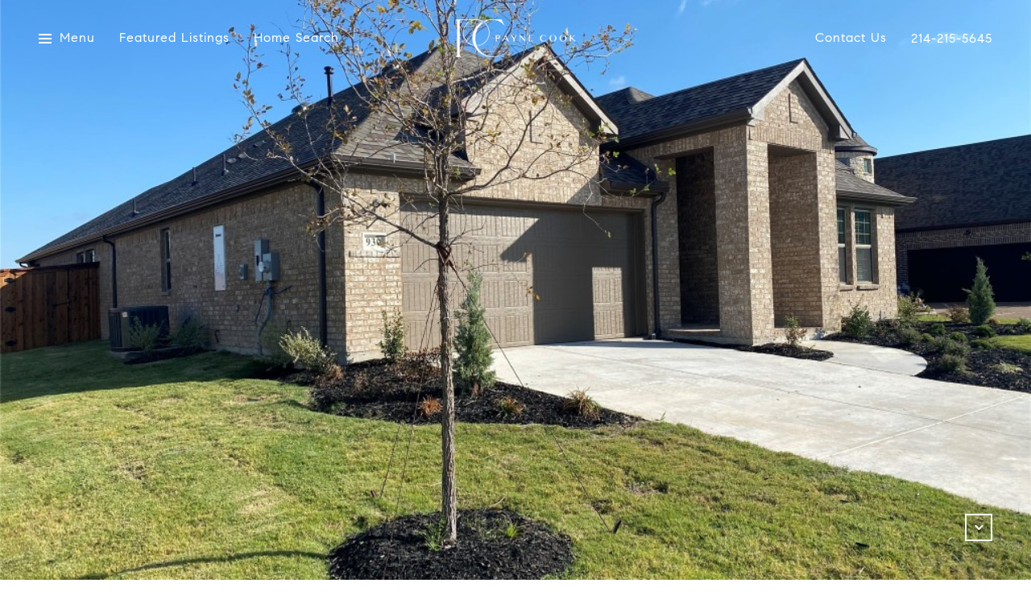

--- FILE ---
content_type: text/html; charset=utf-8
request_url: https://bss.luxurypresence.com/buttons/googleOneTap?companyId=d8a943ec-08f8-4370-91bc-2ac3bacf862b&websiteId=8b9d7220-ad95-405c-a01f-1878dfc0677b&pageId=1cd6b349-0949-4b2f-bc18-fd4e0b91e226&sourceUrl=https%3A%2F%2Fpaynecookteam.com%2Fproperties%2F930-waterview-drive-prosper-tx-75078-421147960&pageMeta=%7B%22sourceResource%22%3A%22properties%22%2C%22pageElementId%22%3A%2289b8b4b4-0c65-40c4-b703-18503a26b357%22%2C%22pageQueryVariables%22%3A%7B%22property%22%3A%7B%22id%22%3A%2289b8b4b4-0c65-40c4-b703-18503a26b357%22%7D%2C%22properties%22%3A%7B%22relatedNeighborhoodPropertyId%22%3A%2289b8b4b4-0c65-40c4-b703-18503a26b357%22%2C%22sort%22%3A%22salesPrice%22%7D%2C%22neighborhood%22%3A%7B%7D%2C%22pressReleases%22%3A%7B%22propertyId%22%3A%2289b8b4b4-0c65-40c4-b703-18503a26b357%22%7D%7D%7D
body_size: 2866
content:
<style>
  html, body {margin: 0; padding: 0;}
</style>
<script src="https://accounts.google.com/gsi/client" async defer></script>
<script>
const parseURL = (url) => {
    const a = document.createElement('a');
    a.href = url;
    return a.origin;
}

const login = (token, provider, source)  => {
  const origin = (window.location != window.parent.location)
    ? parseURL(document.referrer)
    : window.location.origin;  
  const xhr = new XMLHttpRequest();
  xhr.responseType = 'json';
  xhr.onreadystatechange = function() {
    if (xhr.readyState === 4) {
      const response = xhr.response;
      const msg = {
        event: response.status,
        provider: provider,
        source: source,
        token: token
      }
      window.parent.postMessage(msg, origin);
    }
  }
  xhr.withCredentials = true;
  xhr.open('POST', `${origin}/api/v1/auth/login`, true);
  xhr.setRequestHeader("Content-Type", "application/json;charset=UTF-8");
  xhr.send(JSON.stringify({
    token,
    provider,
    source,
    websiteId: '8b9d7220-ad95-405c-a01f-1878dfc0677b',
    companyId: 'd8a943ec-08f8-4370-91bc-2ac3bacf862b',
    pageId: '1cd6b349-0949-4b2f-bc18-fd4e0b91e226',
    sourceUrl: 'https://paynecookteam.com/properties/930-waterview-drive-prosper-tx-75078-421147960',
    pageMeta: '{"sourceResource":"properties","pageElementId":"89b8b4b4-0c65-40c4-b703-18503a26b357","pageQueryVariables":{"property":{"id":"89b8b4b4-0c65-40c4-b703-18503a26b357"},"properties":{"relatedNeighborhoodPropertyId":"89b8b4b4-0c65-40c4-b703-18503a26b357","sort":"salesPrice"},"neighborhood":{},"pressReleases":{"propertyId":"89b8b4b4-0c65-40c4-b703-18503a26b357"}}}',
    utm: '',
    referrer: ''
  }));
}

function getExpirationCookie(expiresInMiliseconds) {
  const tomorrow  = new Date(Date.now() + expiresInMiliseconds); // The Date object returns today's timestamp
  return `paynecookteam.com-SID=true; expires=${tomorrow.toUTCString()}; path=/; Secure; SameSite=None`;
}

function handleCredentialResponse(response) {
  document.cookie = getExpirationCookie(24 * 60 * 60 * 1000); // 1 day
  login(response.credential, 'GOOGLE', 'GOOGLE_SIGN_ON');
}

function handleClose() {
  const msg = {
    event: 'cancel',
    provider: 'GOOGLE',
    source: 'GOOGLE_SIGN_ON'
  }
  const origin = (window.location != window.parent.location)
    ? parseURL(document.referrer)
    : window.location.origin;
  window.parent.postMessage(msg, origin);
  document.cookie = getExpirationCookie(2 * 60 * 60 * 1000); // 2 hours
}

</script>
<div id="g_id_onload"
  data-client_id="673515100752-7s6f6j0qab4skl22cjpp7eirb2rjmfcg.apps.googleusercontent.com"
  data-callback="handleCredentialResponse"
  data-intermediate_iframe_close_callback="handleClose"
  data-state_cookie_domain = "paynecookteam.com"
  data-allowed_parent_origin="https://paynecookteam.com"
  data-skip_prompt_cookie="paynecookteam.com-SID"
  data-cancel_on_tap_outside="false"
></div>